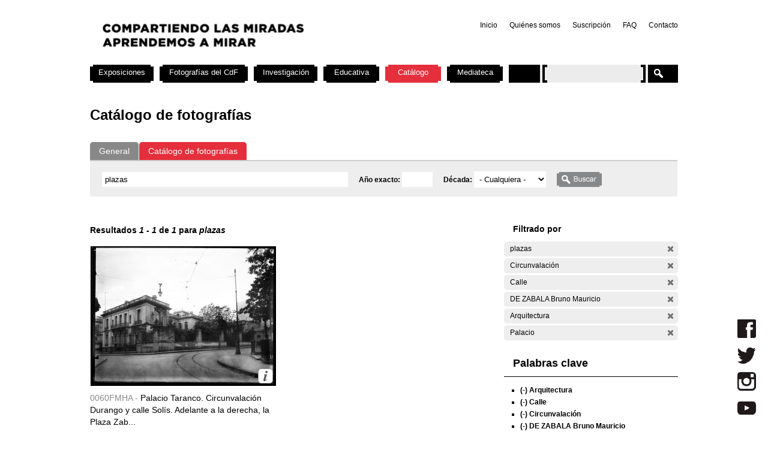

--- FILE ---
content_type: text/css
request_url: https://cdf.montevideo.gub.uy/sites/all/modules/contrib/popups/popups.css?6
body_size: 1159
content:
/*
** Ajax popups dialog box styles
*/

#popups-overlay {
  position: absolute;
  z-index: 8;  
  background: black;
  top: 0;
}
#popups-loading {
  position: absolute;
  z-index: 10;  
  opacity: 0.75;
  width: 100px;
  height: 100px;
  display: none;
}
.popups-box {
  position: absolute;
  z-index: 9;  
  background: white;
  border: 1px solid black;
  padding: 0.5em;
  width: 600px;
  overflow: auto;  
}
.popups-title {
  font-weight: bold;
  margin-bottom: 0.25em;
}
.popups-title div.title {
  float: left;
}
.popups-title .popups-close {
  float: right;
}
.popups-title .popups-close a {
  font-weight: normal;  
}
/* Allow messages to be used as the title of the popups */
.popups-box div.messages {
  background: transparent;
  border: none;
  padding: 0;
  margin: 0;
}


--- FILE ---
content_type: text/css
request_url: https://cdf.montevideo.gub.uy/sites/cdf.montevideo.gub.uy/themes/cmdf/css/proyectos.css?6
body_size: 1265
content:
body.node-type-proyecto div.field-field-descripcion div.field-label-inline-first{
	display:none;
}

div.view-dom-id-proyectos-block-3-1{
	margin-left: 15px;
}

div.view-id-proyectos div.views_slideshow_singleframe_controls{
	margin-top:-135px;
}

div.block div.view-id-proyectos  div.views_slideshow_singleframe_teaser_section{
	border:none;
}


a.views_slideshow_singleframe_previous,
a.views_slideshow_singleframe_next{
    display: block;
    height: 32px;
    width: 32px;
    text-indent:-2048px;
    outline:0
}

a.views_slideshow_singleframe_previous{
    background: url("../images/flecha_izquierda.png") no-repeat;
    margin-left:-18px;
    float:left;
}

a.views_slideshow_singleframe_pause{
    display:none;
}

a.views_slideshow_singleframe_next{
    background: url("../images/flecha_derecha.png") no-repeat;
    margin-left: 255px;
}


--- FILE ---
content_type: text/css
request_url: https://cdf.montevideo.gub.uy/sites/cdf.montevideo.gub.uy/themes/cmdf/css/convocatorias.css?6
body_size: 3266
content:
body.page-convocatorias div.view-id-convocatorias li{
	list-style: none outside none;
	margin-bottom:80px;
}

body.page-convocatorias div.view-id-convocatorias li.views-row-last{
	
	margin-bottom:40px;
}

body.page-convocatorias div.panel-col-first div.pane-convocatorias-panel-pane-1 h2.pane-title ,
body.page-convocatorias div.panel-col-first div.pane-convocatorias-panel-pane-2 h2.pane-title,
body.page-convocatorias div.panel-col-first div.pane-convocatorias-panel-pane-3 h2.pane-title  {
	border-bottom:none;
	line-height: 29px;
}

body.page-convocatorias div.panel-col-first div.pane-convocatorias-panel-pane-1 h2.pane-title {
	background:url('../images/bg_convocatorias_abiertas.png') no-repeat;
	color:#FFF;
}

body.page-convocatorias div.panel-col-first div.pane-convocatorias-panel-pane-2 h2.pane-title {
	background:url('../images/bg_convocatorias_anteriores.png') no-repeat;
}


body.page-convocatorias div.panel-col-first div.pane-convocatorias-panel-pane-3 h2.pane-title {
	background:url('../images/bg_convocatorias_proximas.png') no-repeat;
}


body.page-convocatorias div.view-id-convocatorias  div.views-field-field-conv-imagen-fid{
	float:left;
}

body.page-convocatorias div.view-id-convocatorias  div.views-field-title,
body.page-convocatorias div.view-id-convocatorias  div.views-field-field-conv-resumen-value,
body.page-convocatorias div.view-id-convocatorias  div.views-field-field-conv-apertura-value,
body.page-convocatorias div.view-id-convocatorias  div.views-field-field-conv-apertura-value2,
body.page-convocatorias div.view-id-convocatorias  div.views-field-field-conv-adjunto-fid{
	margin-left:200px;
}

body.page-convocatorias div.view-id-convocatorias  div.views-field-title ,
body.page-convocatorias div.view-id-convocatorias  div.views-field-title a{
	color:#000;
    font-size:1.5em;
    font-weight:bold;
    line-height:22px;
    text-decoration:none;
}	

body.page-convocatorias div.view-id-convocatorias  div.views-field-title a:hover{
	color: #E52F3C;
    text-decoration: underline;
}	

body.page-convocatorias div.view-id-convocatorias  div.views-field-field-conv-resumen-value{
	margin-top:10px;
	margin-bottom:10px;
}

body.page-convocatorias div.view-id-convocatorias  div.views-field-field-conv-apertura-value label,
body.page-convocatorias div.view-id-convocatorias  div.views-field-field-conv-apertura-value2 label{
	font-weight:bold;
}

body.page-convocatorias div.view-id-convocatorias  div.views-field-field-conv-adjunto-fid{
	margin-top:10px;
}


/*convocatoria full node*/

body.node-type-convocatoria  div.field-field-conv-imagen{
	float:left;
}


body.node-type-convocatoria  div.field-field-conv-resumen,
body.node-type-convocatoria  div.field-field-conv-apertura,
body.node-type-convocatoria  div.field-field-conv-adjunto{
	margin-left:350px;
}
